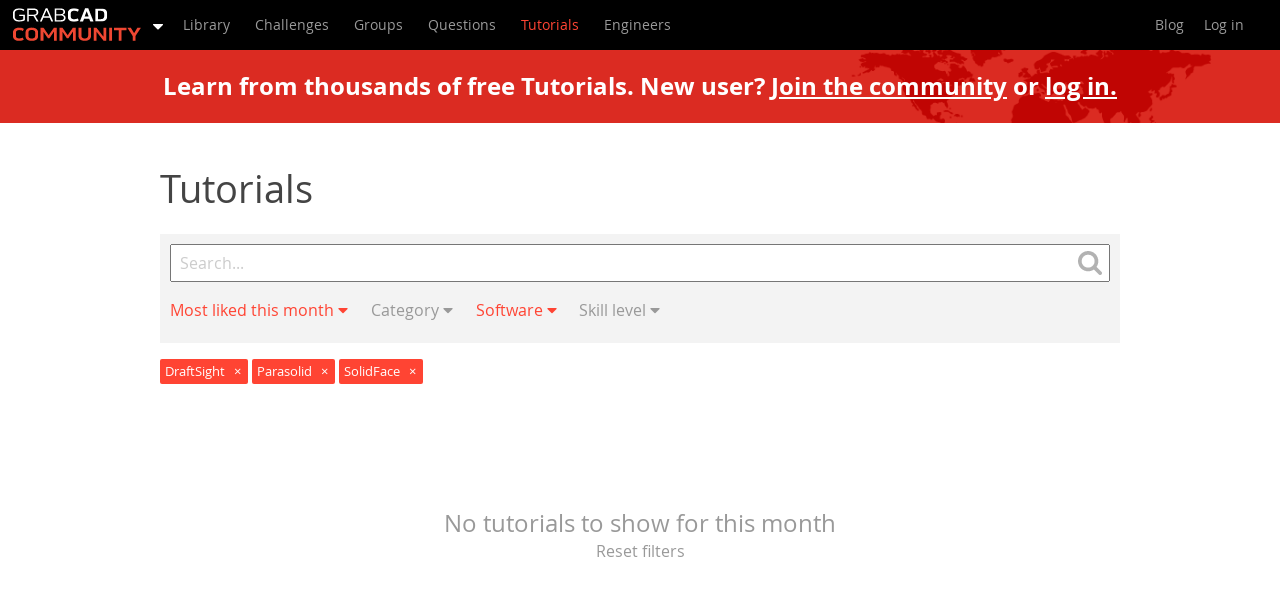

--- FILE ---
content_type: text/javascript; charset=utf-8
request_url: https://cdn.bizible.com/xdc.js?_biz_u=8293ce310273440de50e660820f5307a&_biz_h=-1719904874&cdn_o=a&jsVer=4.25.10.02&a=stratasys.com
body_size: 215
content:
(function () {
    BizTrackingA.XdcCallback({
        xdc: "8293ce310273440de50e660820f5307a"
    });
})();
;
